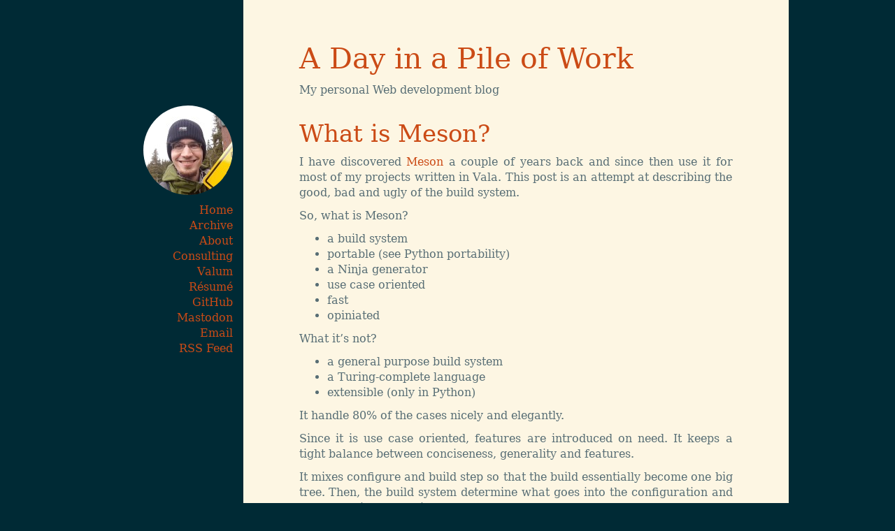

--- FILE ---
content_type: text/html; charset=utf-8
request_url: https://arteymix.github.io/2016/09/18/what-is-meson.html
body_size: 3143
content:
<!DOCTYPE html>
<html lang="en">
  <head>
    <meta charset="UTF-8">
    <meta name="viewport" content="width=device-width">

    <!-- Begin Jekyll SEO tag v2.8.0 -->
<title>What is Meson? | A Day in a Pile of Work</title>
<meta name="generator" content="Jekyll v3.10.0" />
<meta property="og:title" content="What is Meson?" />
<meta name="author" content="Guillaume Poirier-Morency <guillaumepoiriermorency@gmail.com>" />
<meta property="og:locale" content="en_US" />
<meta name="description" content="I have discovered Meson a couple of years back and since then use it for most of my projects written in Vala. This post is an attempt at describing the good, bad and ugly of the build system." />
<meta property="og:description" content="I have discovered Meson a couple of years back and since then use it for most of my projects written in Vala. This post is an attempt at describing the good, bad and ugly of the build system." />
<link rel="canonical" href="https://arteymix.github.io/2016/09/18/what-is-meson.html" />
<meta property="og:url" content="https://arteymix.github.io/2016/09/18/what-is-meson.html" />
<meta property="og:site_name" content="A Day in a Pile of Work" />
<meta property="og:type" content="article" />
<meta property="article:published_time" content="2016-09-18T00:00:00+00:00" />
<meta name="twitter:card" content="summary" />
<meta property="twitter:title" content="What is Meson?" />
<script type="application/ld+json">
{"@context":"https://schema.org","@type":"BlogPosting","author":{"@type":"Person","name":"Guillaume Poirier-Morency <guillaumepoiriermorency@gmail.com>"},"dateModified":"2016-09-18T00:00:00+00:00","datePublished":"2016-09-18T00:00:00+00:00","description":"I have discovered Meson a couple of years back and since then use it for most of my projects written in Vala. This post is an attempt at describing the good, bad and ugly of the build system.","headline":"What is Meson?","mainEntityOfPage":{"@type":"WebPage","@id":"https://arteymix.github.io/2016/09/18/what-is-meson.html"},"url":"https://arteymix.github.io/2016/09/18/what-is-meson.html"}</script>
<!-- End Jekyll SEO tag -->


    <link rel="author" href="/about">
    <link rel="shortcut icon" href="/assets/img/glyphicon-leaf.png">
    <link rel="stylesheet" href="/assets/css/bootstrap.min.css">
    <link rel="stylesheet" href="/assets/css/bootstrap-theme.min.css">
    <link rel="stylesheet" href="/assets/css/style.min.css">
    <link rel="stylesheet" href="/assets/css/solarized-dark.min.css">

    <!-- Global site tag (gtag.js) - Google Analytics -->
    <script async src="https://www.googletagmanager.com/gtag/js?id=G-9HHBG2WHCY"></script>
    <script>
      window.dataLayer = window.dataLayer || [];
      function gtag(){dataLayer.push(arguments);}
      gtag('js', new Date());
      gtag('config', "G-9HHBG2WHCY");
    </script>
  </head>

  <body>
  <header class="container">
    <div class="row">
      <div id="header-content" class="col-md-8 col-md-offset-3">
        <h1>
          <a href="/">A Day in a Pile of Work</a>
        </h1>
        <p>My personal Web development blog</p>
      </div>
    </div>
  </header>
  <div id="page" class="container">
    <div class="row">
      <div id="sidebar" class="col-md-2 col-md-offset-1" role="navigation">
        <p class="text-right">
        <img class="img-circle" src="https://gravatar.com/avatar/f74142e4e76004b644fc0538350e1b6b?s=128" alt="My profile picture on Gravatar.">
        </p>
        <nav>
          <ul class="list-unstyled text-right">
            <li><a href="/">Home</a></li>
            <li><a href="/archives">Archive</a></li>
            <li><a href="/about">About</a></li>
            <li><a href="/consulting">Consulting</a></li>
            
              <li><a href="/valum">Valum</a></li>
            
            <li><a href="/curiculum-vitae-en.pdf">Résumé</a></li>
            <li><a href="https://github.com/arteymix">GitHub</a></li>
            <li><a rel="me" href="https://mastodon.social/@arteymix">Mastodon</a></li>
            <li><a href="mailto:guillaumepoiriermorency@gmail.com">Email</a></li>
            <li><a href="/feed.xml">RSS Feed</a></li>
          </ul>
        </nav>
      </div>
      <div id="content" class="col-md-8" role="main">
        <article class="post">
  <header>
    <h2 class="post-title">
      
        <a href="/2016/09/18/what-is-meson.html">What is Meson?</a>
      
      
    </h2>
  </header>
  <div class="post-content">
    <p>I have discovered <a href="http://mesonbuild.com/">Meson</a> a couple of years back and since then use it for most
of my projects written in Vala. This post is an attempt at describing the good,
bad and ugly of the build system.</p>

<p>So, what is Meson?</p>

<ul>
  <li>a build system</li>
  <li>portable (see Python portability)</li>
  <li>a Ninja generator</li>
  <li>use case oriented</li>
  <li>fast</li>
  <li>opiniated</li>
</ul>

<p>What it’s not?</p>

<ul>
  <li>a general purpose build system</li>
  <li>a Turing-complete language</li>
  <li>extensible (only in Python)</li>
</ul>

<p>It handle 80% of the cases nicely and elegantly.</p>

<p>Since it is use case oriented, features are introduced on need. It keeps
a tight balance between conciseness, generality and features.</p>

<p>It mixes configure and build step so that the build essentially become one big
tree. Then, the build system determine what goes into the configuration and what
goes into the build.</p>

<p>The cognitive load is very low, which means it’s very easy to learn the basics
and make actual usage of it. This is critical, because all the time spent on
setting the build hardly contribute to the project goal.</p>

<p>The following is a basic build that check for dependencies (using
<a href="https://www.freedesktop.org/wiki/Software/pkg-config/">pkg-config</a>) and build an executable:</p>

<div class="language-python highlighter-rouge"><div class="highlight"><pre class="highlight"><code><span class="n">project</span><span class="p">(</span><span class="s">'Meson Example'</span><span class="p">,</span> <span class="s">'c'</span><span class="p">,</span> <span class="s">'vala'</span><span class="p">)</span>

<span class="n">glib</span> <span class="o">=</span> <span class="n">dependency</span><span class="p">(</span><span class="s">'glib-2.0'</span><span class="p">)</span>
<span class="n">gobject</span> <span class="o">=</span> <span class="n">dependency</span><span class="p">(</span><span class="s">'gobject-2.0'</span><span class="p">)</span>

<span class="n">executable</span><span class="p">(</span><span class="s">'app'</span><span class="p">,</span> <span class="s">'app.vala'</span><span class="p">,</span> <span class="n">dependencies</span><span class="p">:</span> <span class="p">[</span><span class="n">glib</span><span class="p">,</span> <span class="n">gobject</span><span class="p">])</span>
</code></pre></div></div>

<p>Building becomes a piece of cake:</p>

<div class="language-bash highlighter-rouge"><div class="highlight"><pre class="highlight"><code><span class="nb">mkdir </span>build <span class="o">&amp;&amp;</span> <span class="nb">cd </span>build
meson ..
ninja
</code></pre></div></div>

<p>Only a few keywords are sufficient for most builds:</p>

<ul>
  <li><code class="language-plaintext highlighter-rouge">executable</code></li>
  <li>
<code class="language-plaintext highlighter-rouge">library</code> with <code class="language-plaintext highlighter-rouge">shared_library</code> and <code class="language-plaintext highlighter-rouge">static_library</code>
</li>
  <li><code class="language-plaintext highlighter-rouge">dependency</code></li>
  <li><code class="language-plaintext highlighter-rouge">declare_dependency</code></li>
</ul>

<p>Built-in benchmarks and tests, just pass the executable to either <code class="language-plaintext highlighter-rouge">benchmark</code>
or <code class="language-plaintext highlighter-rouge">test</code>.</p>

<p>The main downside is that if what you want to do is not <em>supported</em>, you either
have to hack things or wait until the feature gets into the build system.</p>

<p>The system is very opiniated. It’s both a good and bad thing. Good since you
don’t need to write a lot to get most jobs done. Bad because you might hit
a wall eventually.</p>

<p>There’s also the Python question. It requires at least 3.4. This is becoming
less an problematic as old distributions progressively die out, but still can
prevent you now. Here’s a few ideas to remedy this problem:</p>

<ul>
  <li>build a dependency-free zipball (see <a href="https://github.com/mesonbuild/meson/issues/588">issue #588</a>)</li>
  <li>backport Meson to older Python version</li>
</ul>

<p>Meson is getting better over time and so far has managed to become the best
build system for Vala. This is why I highly recommend it.</p>


  </div>
  <footer class="post-footer">
    <p>
      <small>
        Posted on <time datetime="2016-09-18T00:00">Sep 18, 2016</time>
        
          and tagged with Meson and Vala.
        
      </small>
    </p>
  </footer>
</article>


<div id="disqus_thread"></div>

<script>
  var disqus_config = function() {
    this.page.identifier = "/2016/09/18/what-is-meson";
  };
  (function() { // DON'T EDIT BELOW THIS LINE
    var d = document, s = d.createElement('script');
    s.src = 'https://adayinapileofwork.disqus.com/embed.js';
    s.setAttribute('data-timestamp', +new Date());
    (d.head || d.body).appendChild(s);
  })();
</script>

<noscript>Please enable JavaScript to view the <a href="https://disqus.com/?ref_noscript">comments powered by Disqus.</a>
</noscript>

        
        <footer class="text-center">
          <p class="copyright">
          <small>
            Copyright © 2025, A Day in a Pile of Work.<br>
            Powered by <a href="http://jekyllrb.com">Jekyll</a> and
            colored with <a href="http://ethanschoonover.com/solarized">Solarized</a>.
          </small>
          </p>
        </footer>
      </div>
    </div>
  </div>
  </body>
</html>


--- FILE ---
content_type: text/css; charset=utf-8
request_url: https://arteymix.github.io/assets/css/bootstrap-theme.min.css
body_size: 2350
content:
/*!
 * Generated using the Bootstrap Customizer (https://getbootstrap.com/docs/3.4/customize/)
 *//*!
 * Bootstrap v3.4.1 (https://getbootstrap.com/)
 * Copyright 2011-2019 Twitter, Inc.
 * Licensed under MIT (https://github.com/twbs/bootstrap/blob/master/LICENSE)
 */.btn-default,.btn-primary,.btn-success,.btn-info,.btn-warning,.btn-danger{text-shadow:0 -1px 0 rgba(0,0,0,0.2);-webkit-box-shadow:inset 0 1px 0 rgba(255,255,255,0.15),0 1px 1px rgba(0,0,0,0.075);box-shadow:inset 0 1px 0 rgba(255,255,255,0.15),0 1px 1px rgba(0,0,0,0.075)}.btn-default:active,.btn-primary:active,.btn-success:active,.btn-info:active,.btn-warning:active,.btn-danger:active,.btn-default.active,.btn-primary.active,.btn-success.active,.btn-info.active,.btn-warning.active,.btn-danger.active{-webkit-box-shadow:inset 0 3px 5px rgba(0,0,0,0.125);box-shadow:inset 0 3px 5px rgba(0,0,0,0.125)}.btn-default.disabled,.btn-primary.disabled,.btn-success.disabled,.btn-info.disabled,.btn-warning.disabled,.btn-danger.disabled,.btn-default[disabled],.btn-primary[disabled],.btn-success[disabled],.btn-info[disabled],.btn-warning[disabled],.btn-danger[disabled],fieldset[disabled] .btn-default,fieldset[disabled] .btn-primary,fieldset[disabled] .btn-success,fieldset[disabled] .btn-info,fieldset[disabled] .btn-warning,fieldset[disabled] .btn-danger{-webkit-box-shadow:none;box-shadow:none}.btn-default .badge,.btn-primary .badge,.btn-success .badge,.btn-info .badge,.btn-warning .badge,.btn-danger .badge{text-shadow:none}.btn:active,.btn.active{background-image:none}.btn-default{background-image:-webkit-linear-gradient(top, #fff 0, #e0e0e0 100%);background-image:-o-linear-gradient(top, #fff 0, #e0e0e0 100%);background-image:-webkit-gradient(linear, left top, left bottom, color-stop(0, #fff), to(#e0e0e0));background-image:linear-gradient(to bottom, #fff 0, #e0e0e0 100%);filter:progid:DXImageTransform.Microsoft.gradient(startColorstr='#ffffffff', endColorstr='#ffe0e0e0', GradientType=0);filter:progid:DXImageTransform.Microsoft.gradient(enabled = false);background-repeat:repeat-x;border-color:#dbdbdb;text-shadow:0 1px 0 #fff;border-color:#ccc}.btn-default:hover,.btn-default:focus{background-color:#e0e0e0;background-position:0 -15px}.btn-default:active,.btn-default.active{background-color:#e0e0e0;border-color:#dbdbdb}.btn-default.disabled,.btn-default[disabled],fieldset[disabled] .btn-default,.btn-default.disabled:hover,.btn-default[disabled]:hover,fieldset[disabled] .btn-default:hover,.btn-default.disabled:focus,.btn-default[disabled]:focus,fieldset[disabled] .btn-default:focus,.btn-default.disabled.focus,.btn-default[disabled].focus,fieldset[disabled] .btn-default.focus,.btn-default.disabled:active,.btn-default[disabled]:active,fieldset[disabled] .btn-default:active,.btn-default.disabled.active,.btn-default[disabled].active,fieldset[disabled] .btn-default.active{background-color:#e0e0e0;background-image:none}.btn-primary{background-image:-webkit-linear-gradient(top, #cb4b16 0, #943710 100%);background-image:-o-linear-gradient(top, #cb4b16 0, #943710 100%);background-image:-webkit-gradient(linear, left top, left bottom, color-stop(0, #cb4b16), to(#943710));background-image:linear-gradient(to bottom, #cb4b16 0, #943710 100%);filter:progid:DXImageTransform.Microsoft.gradient(startColorstr='#ffcb4b16', endColorstr='#ff943710', GradientType=0);filter:progid:DXImageTransform.Microsoft.gradient(enabled = false);background-repeat:repeat-x;border-color:#8b330f}.btn-primary:hover,.btn-primary:focus{background-color:#943710;background-position:0 -15px}.btn-primary:active,.btn-primary.active{background-color:#943710;border-color:#8b330f}.btn-primary.disabled,.btn-primary[disabled],fieldset[disabled] .btn-primary,.btn-primary.disabled:hover,.btn-primary[disabled]:hover,fieldset[disabled] .btn-primary:hover,.btn-primary.disabled:focus,.btn-primary[disabled]:focus,fieldset[disabled] .btn-primary:focus,.btn-primary.disabled.focus,.btn-primary[disabled].focus,fieldset[disabled] .btn-primary.focus,.btn-primary.disabled:active,.btn-primary[disabled]:active,fieldset[disabled] .btn-primary:active,.btn-primary.disabled.active,.btn-primary[disabled].active,fieldset[disabled] .btn-primary.active{background-color:#943710;background-image:none}.btn-success{background-image:-webkit-linear-gradient(top, #859900 0, #505c00 100%);background-image:-o-linear-gradient(top, #859900 0, #505c00 100%);background-image:-webkit-gradient(linear, left top, left bottom, color-stop(0, #859900), to(#505c00));background-image:linear-gradient(to bottom, #859900 0, #505c00 100%);filter:progid:DXImageTransform.Microsoft.gradient(startColorstr='#ff859900', endColorstr='#ff505c00', GradientType=0);filter:progid:DXImageTransform.Microsoft.gradient(enabled = false);background-repeat:repeat-x;border-color:#475200}.btn-success:hover,.btn-success:focus{background-color:#505c00;background-position:0 -15px}.btn-success:active,.btn-success.active{background-color:#505c00;border-color:#475200}.btn-success.disabled,.btn-success[disabled],fieldset[disabled] .btn-success,.btn-success.disabled:hover,.btn-success[disabled]:hover,fieldset[disabled] .btn-success:hover,.btn-success.disabled:focus,.btn-success[disabled]:focus,fieldset[disabled] .btn-success:focus,.btn-success.disabled.focus,.btn-success[disabled].focus,fieldset[disabled] .btn-success.focus,.btn-success.disabled:active,.btn-success[disabled]:active,fieldset[disabled] .btn-success:active,.btn-success.disabled.active,.btn-success[disabled].active,fieldset[disabled] .btn-success.active{background-color:#505c00;background-image:none}.btn-info{background-image:-webkit-linear-gradient(top, #268bd2 0, #1d699e 100%);background-image:-o-linear-gradient(top, #268bd2 0, #1d699e 100%);background-image:-webkit-gradient(linear, left top, left bottom, color-stop(0, #268bd2), to(#1d699e));background-image:linear-gradient(to bottom, #268bd2 0, #1d699e 100%);filter:progid:DXImageTransform.Microsoft.gradient(startColorstr='#ff268bd2', endColorstr='#ff1d699e', GradientType=0);filter:progid:DXImageTransform.Microsoft.gradient(enabled = false);background-repeat:repeat-x;border-color:#1b6396}.btn-info:hover,.btn-info:focus{background-color:#1d699e;background-position:0 -15px}.btn-info:active,.btn-info.active{background-color:#1d699e;border-color:#1b6396}.btn-info.disabled,.btn-info[disabled],fieldset[disabled] .btn-info,.btn-info.disabled:hover,.btn-info[disabled]:hover,fieldset[disabled] .btn-info:hover,.btn-info.disabled:focus,.btn-info[disabled]:focus,fieldset[disabled] .btn-info:focus,.btn-info.disabled.focus,.btn-info[disabled].focus,fieldset[disabled] .btn-info.focus,.btn-info.disabled:active,.btn-info[disabled]:active,fieldset[disabled] .btn-info:active,.btn-info.disabled.active,.btn-info[disabled].active,fieldset[disabled] .btn-info.active{background-color:#1d699e;background-image:none}.btn-warning{background-image:-webkit-linear-gradient(top, #b58900 0, #785b00 100%);background-image:-o-linear-gradient(top, #b58900 0, #785b00 100%);background-image:-webkit-gradient(linear, left top, left bottom, color-stop(0, #b58900), to(#785b00));background-image:linear-gradient(to bottom, #b58900 0, #785b00 100%);filter:progid:DXImageTransform.Microsoft.gradient(startColorstr='#ffb58900', endColorstr='#ff785b00', GradientType=0);filter:progid:DXImageTransform.Microsoft.gradient(enabled = false);background-repeat:repeat-x;border-color:#6e5300}.btn-warning:hover,.btn-warning:focus{background-color:#785b00;background-position:0 -15px}.btn-warning:active,.btn-warning.active{background-color:#785b00;border-color:#6e5300}.btn-warning.disabled,.btn-warning[disabled],fieldset[disabled] .btn-warning,.btn-warning.disabled:hover,.btn-warning[disabled]:hover,fieldset[disabled] .btn-warning:hover,.btn-warning.disabled:focus,.btn-warning[disabled]:focus,fieldset[disabled] .btn-warning:focus,.btn-warning.disabled.focus,.btn-warning[disabled].focus,fieldset[disabled] .btn-warning.focus,.btn-warning.disabled:active,.btn-warning[disabled]:active,fieldset[disabled] .btn-warning:active,.btn-warning.disabled.active,.btn-warning[disabled].active,fieldset[disabled] .btn-warning.active{background-color:#785b00;background-image:none}.btn-danger{background-image:-webkit-linear-gradient(top, #dc322f 0, #b0201e 100%);background-image:-o-linear-gradient(top, #dc322f 0, #b0201e 100%);background-image:-webkit-gradient(linear, left top, left bottom, color-stop(0, #dc322f), to(#b0201e));background-image:linear-gradient(to bottom, #dc322f 0, #b0201e 100%);filter:progid:DXImageTransform.Microsoft.gradient(startColorstr='#ffdc322f', endColorstr='#ffb0201e', GradientType=0);filter:progid:DXImageTransform.Microsoft.gradient(enabled = false);background-repeat:repeat-x;border-color:#a71f1c}.btn-danger:hover,.btn-danger:focus{background-color:#b0201e;background-position:0 -15px}.btn-danger:active,.btn-danger.active{background-color:#b0201e;border-color:#a71f1c}.btn-danger.disabled,.btn-danger[disabled],fieldset[disabled] .btn-danger,.btn-danger.disabled:hover,.btn-danger[disabled]:hover,fieldset[disabled] .btn-danger:hover,.btn-danger.disabled:focus,.btn-danger[disabled]:focus,fieldset[disabled] .btn-danger:focus,.btn-danger.disabled.focus,.btn-danger[disabled].focus,fieldset[disabled] .btn-danger.focus,.btn-danger.disabled:active,.btn-danger[disabled]:active,fieldset[disabled] .btn-danger:active,.btn-danger.disabled.active,.btn-danger[disabled].active,fieldset[disabled] .btn-danger.active{background-color:#b0201e;background-image:none}.thumbnail,.img-thumbnail{-webkit-box-shadow:0 1px 2px rgba(0,0,0,0.075);box-shadow:0 1px 2px rgba(0,0,0,0.075)}.dropdown-menu>li>a:hover,.dropdown-menu>li>a:focus{background-image:-webkit-linear-gradient(top, #f5f5f5 0, #e8e8e8 100%);background-image:-o-linear-gradient(top, #f5f5f5 0, #e8e8e8 100%);background-image:-webkit-gradient(linear, left top, left bottom, color-stop(0, #f5f5f5), to(#e8e8e8));background-image:linear-gradient(to bottom, #f5f5f5 0, #e8e8e8 100%);filter:progid:DXImageTransform.Microsoft.gradient(startColorstr='#fff5f5f5', endColorstr='#ffe8e8e8', GradientType=0);background-repeat:repeat-x;background-color:#e8e8e8}.dropdown-menu>.active>a,.dropdown-menu>.active>a:hover,.dropdown-menu>.active>a:focus{background-image:-webkit-linear-gradient(top, #cb4b16 0, #b44214 100%);background-image:-o-linear-gradient(top, #cb4b16 0, #b44214 100%);background-image:-webkit-gradient(linear, left top, left bottom, color-stop(0, #cb4b16), to(#b44214));background-image:linear-gradient(to bottom, #cb4b16 0, #b44214 100%);filter:progid:DXImageTransform.Microsoft.gradient(startColorstr='#ffcb4b16', endColorstr='#ffb44214', GradientType=0);background-repeat:repeat-x;background-color:#b44214}.navbar-default{background-image:-webkit-linear-gradient(top, #fff 0, #f8f8f8 100%);background-image:-o-linear-gradient(top, #fff 0, #f8f8f8 100%);background-image:-webkit-gradient(linear, left top, left bottom, color-stop(0, #fff), to(#f8f8f8));background-image:linear-gradient(to bottom, #fff 0, #f8f8f8 100%);filter:progid:DXImageTransform.Microsoft.gradient(startColorstr='#ffffffff', endColorstr='#fff8f8f8', GradientType=0);background-repeat:repeat-x;filter:progid:DXImageTransform.Microsoft.gradient(enabled = false);border-radius:4px;-webkit-box-shadow:inset 0 1px 0 rgba(255,255,255,0.15),0 1px 5px rgba(0,0,0,0.075);box-shadow:inset 0 1px 0 rgba(255,255,255,0.15),0 1px 5px rgba(0,0,0,0.075)}.navbar-default .navbar-nav>.open>a,.navbar-default .navbar-nav>.active>a{background-image:-webkit-linear-gradient(top, #dbdbdb 0, #e2e2e2 100%);background-image:-o-linear-gradient(top, #dbdbdb 0, #e2e2e2 100%);background-image:-webkit-gradient(linear, left top, left bottom, color-stop(0, #dbdbdb), to(#e2e2e2));background-image:linear-gradient(to bottom, #dbdbdb 0, #e2e2e2 100%);filter:progid:DXImageTransform.Microsoft.gradient(startColorstr='#ffdbdbdb', endColorstr='#ffe2e2e2', GradientType=0);background-repeat:repeat-x;-webkit-box-shadow:inset 0 3px 9px rgba(0,0,0,0.075);box-shadow:inset 0 3px 9px rgba(0,0,0,0.075)}.navbar-brand,.navbar-nav>li>a{text-shadow:0 1px 0 rgba(255,255,255,0.25)}.navbar-inverse{background-image:-webkit-linear-gradient(top, #3c3c3c 0, #222 100%);background-image:-o-linear-gradient(top, #3c3c3c 0, #222 100%);background-image:-webkit-gradient(linear, left top, left bottom, color-stop(0, #3c3c3c), to(#222));background-image:linear-gradient(to bottom, #3c3c3c 0, #222 100%);filter:progid:DXImageTransform.Microsoft.gradient(startColorstr='#ff3c3c3c', endColorstr='#ff222222', GradientType=0);background-repeat:repeat-x;filter:progid:DXImageTransform.Microsoft.gradient(enabled = false);border-radius:4px}.navbar-inverse .navbar-nav>.open>a,.navbar-inverse .navbar-nav>.active>a{background-image:-webkit-linear-gradient(top, #080808 0, #0f0f0f 100%);background-image:-o-linear-gradient(top, #080808 0, #0f0f0f 100%);background-image:-webkit-gradient(linear, left top, left bottom, color-stop(0, #080808), to(#0f0f0f));background-image:linear-gradient(to bottom, #080808 0, #0f0f0f 100%);filter:progid:DXImageTransform.Microsoft.gradient(startColorstr='#ff080808', endColorstr='#ff0f0f0f', GradientType=0);background-repeat:repeat-x;-webkit-box-shadow:inset 0 3px 9px rgba(0,0,0,0.25);box-shadow:inset 0 3px 9px rgba(0,0,0,0.25)}.navbar-inverse .navbar-brand,.navbar-inverse .navbar-nav>li>a{text-shadow:0 -1px 0 rgba(0,0,0,0.25)}.navbar-static-top,.navbar-fixed-top,.navbar-fixed-bottom{border-radius:0}@media (max-width:767px){.navbar .navbar-nav .open .dropdown-menu>.active>a,.navbar .navbar-nav .open .dropdown-menu>.active>a:hover,.navbar .navbar-nav .open .dropdown-menu>.active>a:focus{color:#fff;background-image:-webkit-linear-gradient(top, #cb4b16 0, #b44214 100%);background-image:-o-linear-gradient(top, #cb4b16 0, #b44214 100%);background-image:-webkit-gradient(linear, left top, left bottom, color-stop(0, #cb4b16), to(#b44214));background-image:linear-gradient(to bottom, #cb4b16 0, #b44214 100%);filter:progid:DXImageTransform.Microsoft.gradient(startColorstr='#ffcb4b16', endColorstr='#ffb44214', GradientType=0);background-repeat:repeat-x}}.alert{text-shadow:0 1px 0 rgba(255,255,255,0.2);-webkit-box-shadow:inset 0 1px 0 rgba(255,255,255,0.25),0 1px 2px rgba(0,0,0,0.05);box-shadow:inset 0 1px 0 rgba(255,255,255,0.25),0 1px 2px rgba(0,0,0,0.05)}.alert-success{background-image:-webkit-linear-gradient(top, #dff0d8 0, #c8e5bc 100%);background-image:-o-linear-gradient(top, #dff0d8 0, #c8e5bc 100%);background-image:-webkit-gradient(linear, left top, left bottom, color-stop(0, #dff0d8), to(#c8e5bc));background-image:linear-gradient(to bottom, #dff0d8 0, #c8e5bc 100%);filter:progid:DXImageTransform.Microsoft.gradient(startColorstr='#ffdff0d8', endColorstr='#ffc8e5bc', GradientType=0);background-repeat:repeat-x;border-color:#b2dba1}.alert-info{background-image:-webkit-linear-gradient(top, #d9edf7 0, #b9def0 100%);background-image:-o-linear-gradient(top, #d9edf7 0, #b9def0 100%);background-image:-webkit-gradient(linear, left top, left bottom, color-stop(0, #d9edf7), to(#b9def0));background-image:linear-gradient(to bottom, #d9edf7 0, #b9def0 100%);filter:progid:DXImageTransform.Microsoft.gradient(startColorstr='#ffd9edf7', endColorstr='#ffb9def0', GradientType=0);background-repeat:repeat-x;border-color:#9acfea}.alert-warning{background-image:-webkit-linear-gradient(top, #fcf8e3 0, #f8efc0 100%);background-image:-o-linear-gradient(top, #fcf8e3 0, #f8efc0 100%);background-image:-webkit-gradient(linear, left top, left bottom, color-stop(0, #fcf8e3), to(#f8efc0));background-image:linear-gradient(to bottom, #fcf8e3 0, #f8efc0 100%);filter:progid:DXImageTransform.Microsoft.gradient(startColorstr='#fffcf8e3', endColorstr='#fff8efc0', GradientType=0);background-repeat:repeat-x;border-color:#f5e79e}.alert-danger{background-image:-webkit-linear-gradient(top, #f2dede 0, #e7c3c3 100%);background-image:-o-linear-gradient(top, #f2dede 0, #e7c3c3 100%);background-image:-webkit-gradient(linear, left top, left bottom, color-stop(0, #f2dede), to(#e7c3c3));background-image:linear-gradient(to bottom, #f2dede 0, #e7c3c3 100%);filter:progid:DXImageTransform.Microsoft.gradient(startColorstr='#fff2dede', endColorstr='#ffe7c3c3', GradientType=0);background-repeat:repeat-x;border-color:#dca7a7}.progress{background-image:-webkit-linear-gradient(top, #ebebeb 0, #f5f5f5 100%);background-image:-o-linear-gradient(top, #ebebeb 0, #f5f5f5 100%);background-image:-webkit-gradient(linear, left top, left bottom, color-stop(0, #ebebeb), to(#f5f5f5));background-image:linear-gradient(to bottom, #ebebeb 0, #f5f5f5 100%);filter:progid:DXImageTransform.Microsoft.gradient(startColorstr='#ffebebeb', endColorstr='#fff5f5f5', GradientType=0);background-repeat:repeat-x}.progress-bar{background-image:-webkit-linear-gradient(top, #cb4b16 0, #9d3a11 100%);background-image:-o-linear-gradient(top, #cb4b16 0, #9d3a11 100%);background-image:-webkit-gradient(linear, left top, left bottom, color-stop(0, #cb4b16), to(#9d3a11));background-image:linear-gradient(to bottom, #cb4b16 0, #9d3a11 100%);filter:progid:DXImageTransform.Microsoft.gradient(startColorstr='#ffcb4b16', endColorstr='#ff9d3a11', GradientType=0);background-repeat:repeat-x}.progress-bar-success{background-image:-webkit-linear-gradient(top, #859900 0, #596600 100%);background-image:-o-linear-gradient(top, #859900 0, #596600 100%);background-image:-webkit-gradient(linear, left top, left bottom, color-stop(0, #859900), to(#596600));background-image:linear-gradient(to bottom, #859900 0, #596600 100%);filter:progid:DXImageTransform.Microsoft.gradient(startColorstr='#ff859900', endColorstr='#ff596600', GradientType=0);background-repeat:repeat-x}.progress-bar-info{background-image:-webkit-linear-gradient(top, #268bd2 0, #1e6ea7 100%);background-image:-o-linear-gradient(top, #268bd2 0, #1e6ea7 100%);background-image:-webkit-gradient(linear, left top, left bottom, color-stop(0, #268bd2), to(#1e6ea7));background-image:linear-gradient(to bottom, #268bd2 0, #1e6ea7 100%);filter:progid:DXImageTransform.Microsoft.gradient(startColorstr='#ff268bd2', endColorstr='#ff1e6ea7', GradientType=0);background-repeat:repeat-x}.progress-bar-warning{background-image:-webkit-linear-gradient(top, #b58900 0, #826200 100%);background-image:-o-linear-gradient(top, #b58900 0, #826200 100%);background-image:-webkit-gradient(linear, left top, left bottom, color-stop(0, #b58900), to(#826200));background-image:linear-gradient(to bottom, #b58900 0, #826200 100%);filter:progid:DXImageTransform.Microsoft.gradient(startColorstr='#ffb58900', endColorstr='#ff826200', GradientType=0);background-repeat:repeat-x}.progress-bar-danger{background-image:-webkit-linear-gradient(top, #dc322f 0, #b9221f 100%);background-image:-o-linear-gradient(top, #dc322f 0, #b9221f 100%);background-image:-webkit-gradient(linear, left top, left bottom, color-stop(0, #dc322f), to(#b9221f));background-image:linear-gradient(to bottom, #dc322f 0, #b9221f 100%);filter:progid:DXImageTransform.Microsoft.gradient(startColorstr='#ffdc322f', endColorstr='#ffb9221f', GradientType=0);background-repeat:repeat-x}.progress-bar-striped{background-image:-webkit-linear-gradient(45deg, rgba(255,255,255,0.15) 25%, transparent 25%, transparent 50%, rgba(255,255,255,0.15) 50%, rgba(255,255,255,0.15) 75%, transparent 75%, transparent);background-image:-o-linear-gradient(45deg, rgba(255,255,255,0.15) 25%, transparent 25%, transparent 50%, rgba(255,255,255,0.15) 50%, rgba(255,255,255,0.15) 75%, transparent 75%, transparent);background-image:linear-gradient(45deg, rgba(255,255,255,0.15) 25%, transparent 25%, transparent 50%, rgba(255,255,255,0.15) 50%, rgba(255,255,255,0.15) 75%, transparent 75%, transparent)}.list-group{border-radius:4px;-webkit-box-shadow:0 1px 2px rgba(0,0,0,0.075);box-shadow:0 1px 2px rgba(0,0,0,0.075)}.list-group-item.active,.list-group-item.active:hover,.list-group-item.active:focus{text-shadow:0 -1px 0 #9d3a11;background-image:-webkit-linear-gradient(top, #cb4b16 0, #a83e12 100%);background-image:-o-linear-gradient(top, #cb4b16 0, #a83e12 100%);background-image:-webkit-gradient(linear, left top, left bottom, color-stop(0, #cb4b16), to(#a83e12));background-image:linear-gradient(to bottom, #cb4b16 0, #a83e12 100%);filter:progid:DXImageTransform.Microsoft.gradient(startColorstr='#ffcb4b16', endColorstr='#ffa83e12', GradientType=0);background-repeat:repeat-x;border-color:#a83e12}.list-group-item.active .badge,.list-group-item.active:hover .badge,.list-group-item.active:focus .badge{text-shadow:none}.panel{-webkit-box-shadow:0 1px 2px rgba(0,0,0,0.05);box-shadow:0 1px 2px rgba(0,0,0,0.05)}.panel-default>.panel-heading{background-image:-webkit-linear-gradient(top, #f5f5f5 0, #e8e8e8 100%);background-image:-o-linear-gradient(top, #f5f5f5 0, #e8e8e8 100%);background-image:-webkit-gradient(linear, left top, left bottom, color-stop(0, #f5f5f5), to(#e8e8e8));background-image:linear-gradient(to bottom, #f5f5f5 0, #e8e8e8 100%);filter:progid:DXImageTransform.Microsoft.gradient(startColorstr='#fff5f5f5', endColorstr='#ffe8e8e8', GradientType=0);background-repeat:repeat-x}.panel-primary>.panel-heading{background-image:-webkit-linear-gradient(top, #cb4b16 0, #b44214 100%);background-image:-o-linear-gradient(top, #cb4b16 0, #b44214 100%);background-image:-webkit-gradient(linear, left top, left bottom, color-stop(0, #cb4b16), to(#b44214));background-image:linear-gradient(to bottom, #cb4b16 0, #b44214 100%);filter:progid:DXImageTransform.Microsoft.gradient(startColorstr='#ffcb4b16', endColorstr='#ffb44214', GradientType=0);background-repeat:repeat-x}.panel-success>.panel-heading{background-image:-webkit-linear-gradient(top, #dff0d8 0, #d0e9c6 100%);background-image:-o-linear-gradient(top, #dff0d8 0, #d0e9c6 100%);background-image:-webkit-gradient(linear, left top, left bottom, color-stop(0, #dff0d8), to(#d0e9c6));background-image:linear-gradient(to bottom, #dff0d8 0, #d0e9c6 100%);filter:progid:DXImageTransform.Microsoft.gradient(startColorstr='#ffdff0d8', endColorstr='#ffd0e9c6', GradientType=0);background-repeat:repeat-x}.panel-info>.panel-heading{background-image:-webkit-linear-gradient(top, #d9edf7 0, #c4e3f3 100%);background-image:-o-linear-gradient(top, #d9edf7 0, #c4e3f3 100%);background-image:-webkit-gradient(linear, left top, left bottom, color-stop(0, #d9edf7), to(#c4e3f3));background-image:linear-gradient(to bottom, #d9edf7 0, #c4e3f3 100%);filter:progid:DXImageTransform.Microsoft.gradient(startColorstr='#ffd9edf7', endColorstr='#ffc4e3f3', GradientType=0);background-repeat:repeat-x}.panel-warning>.panel-heading{background-image:-webkit-linear-gradient(top, #fcf8e3 0, #faf2cc 100%);background-image:-o-linear-gradient(top, #fcf8e3 0, #faf2cc 100%);background-image:-webkit-gradient(linear, left top, left bottom, color-stop(0, #fcf8e3), to(#faf2cc));background-image:linear-gradient(to bottom, #fcf8e3 0, #faf2cc 100%);filter:progid:DXImageTransform.Microsoft.gradient(startColorstr='#fffcf8e3', endColorstr='#fffaf2cc', GradientType=0);background-repeat:repeat-x}.panel-danger>.panel-heading{background-image:-webkit-linear-gradient(top, #f2dede 0, #ebcccc 100%);background-image:-o-linear-gradient(top, #f2dede 0, #ebcccc 100%);background-image:-webkit-gradient(linear, left top, left bottom, color-stop(0, #f2dede), to(#ebcccc));background-image:linear-gradient(to bottom, #f2dede 0, #ebcccc 100%);filter:progid:DXImageTransform.Microsoft.gradient(startColorstr='#fff2dede', endColorstr='#ffebcccc', GradientType=0);background-repeat:repeat-x}.well{background-image:-webkit-linear-gradient(top, #e8e8e8 0, #f5f5f5 100%);background-image:-o-linear-gradient(top, #e8e8e8 0, #f5f5f5 100%);background-image:-webkit-gradient(linear, left top, left bottom, color-stop(0, #e8e8e8), to(#f5f5f5));background-image:linear-gradient(to bottom, #e8e8e8 0, #f5f5f5 100%);filter:progid:DXImageTransform.Microsoft.gradient(startColorstr='#ffe8e8e8', endColorstr='#fff5f5f5', GradientType=0);background-repeat:repeat-x;border-color:#dcdcdc;-webkit-box-shadow:inset 0 1px 3px rgba(0,0,0,0.05),0 1px 0 rgba(255,255,255,0.1);box-shadow:inset 0 1px 3px rgba(0,0,0,0.05),0 1px 0 rgba(255,255,255,0.1)}

--- FILE ---
content_type: text/css; charset=utf-8
request_url: https://arteymix.github.io/assets/css/style.min.css
body_size: 13
content:
@font-face{font-family:"DejaVu Sans";src:url(/assets/fonts/DejaVuSans.ttf)}@font-face{font-family:"DejaVu Serif";src:url(/assets/fonts/DejaVuSerif.ttf)}@font-face{font-family:"DejaVu Sans Mono";src:url(/assets/fonts/DejaVuSansMono.ttf)}#header-content{padding-top:40px;background:#fdf6e3}#content{padding-bottom:40px;background:#fdf6e3}@media(min-width:768px){#header-content,#content{padding-left:80px;padding-right:80px}}code{background-color:#eee8d5}.highlight>pre{padding:0;margin:0}.highlight{border-radius:3px 3px 3px 3px;overflow:auto;padding:4px;margin:0 0 10px;background-color:#073642!important;color:#93a1a1;border:1px solid #2d6472}.category p{text-align:justify}.page p{text-align:justify}.post p{text-align:justify}